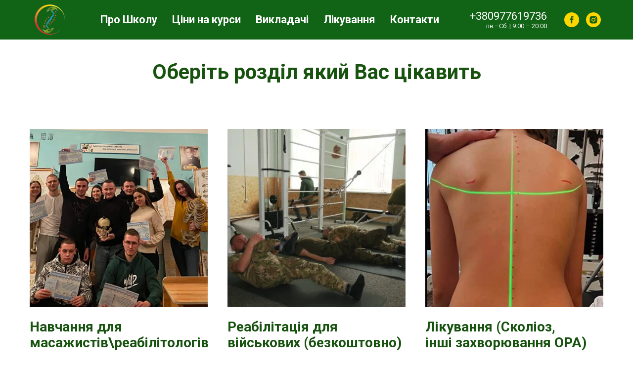

--- FILE ---
content_type: text/html; charset=UTF-8
request_url: https://shkolazdorovia.com.ua/
body_size: 10506
content:
<!DOCTYPE html> <html lang="uk"> <head> <meta charset="utf-8" /> <meta http-equiv="Content-Type" content="text/html; charset=utf-8" /> <meta name="viewport" content="width=device-width, initial-scale=1.0" /> <!--metatextblock--> <title>Школа Здоровʼя</title> <meta name="description" content="Лікування та реабілітація для військових. Реабілітація опорно-рухового апарату у дітей та дорослих. Сколіоз та інші проблеми. Навчання для масажистів та реабілітологів." /> <meta property="og:url" content="https://www.shkolazdorovia.com.ua" /> <meta property="og:title" content="Школа Здоровʼя" /> <meta property="og:description" content="Лікування та реабілітація для військових. Реабілітація опорно-рухового апарату у дітей та дорослих. Сколіоз та інші проблеми. Навчання для масажистів та реабілітологів." /> <meta property="og:type" content="website" /> <meta property="og:image" content="https://thb.tildacdn.one/tild3231-6137-4561-a333-636464306334/-/resize/504x/___Etsy__.png" /> <link rel="canonical" href="https://www.shkolazdorovia.com.ua"> <!--/metatextblock--> <meta name="format-detection" content="telephone=no" /> <meta http-equiv="x-dns-prefetch-control" content="on"> <link rel="dns-prefetch" href="https://ws.tildacdn.com"> <link rel="dns-prefetch" href="https://static.tildacdn.one"> <link rel="shortcut icon" href="https://static.tildacdn.one/tild6561-3363-4133-b731-633030663935/favicon.ico" type="image/x-icon" /> <!-- Assets --> <script src="https://neo.tildacdn.com/js/tilda-fallback-1.0.min.js" async charset="utf-8"></script> <link rel="stylesheet" href="https://static.tildacdn.one/css/tilda-grid-3.0.min.css" type="text/css" media="all" onerror="this.loaderr='y';"/> <link rel="stylesheet" href="https://static.tildacdn.one/ws/project3861157/tilda-blocks-page24952963.min.css?t=1741014028" type="text/css" media="all" onerror="this.loaderr='y';" /> <link rel="preconnect" href="https://fonts.gstatic.com"> <link href="https://fonts.googleapis.com/css2?family=Roboto:wght@300;400;500;700&subset=latin,cyrillic" rel="stylesheet"> <link rel="stylesheet" href="https://static.tildacdn.one/css/tilda-cards-1.0.min.css" type="text/css" media="all" onerror="this.loaderr='y';" /> <script nomodule src="https://static.tildacdn.one/js/tilda-polyfill-1.0.min.js" charset="utf-8"></script> <script type="text/javascript">function t_onReady(func) {if(document.readyState!='loading') {func();} else {document.addEventListener('DOMContentLoaded',func);}}
function t_onFuncLoad(funcName,okFunc,time) {if(typeof window[funcName]==='function') {okFunc();} else {setTimeout(function() {t_onFuncLoad(funcName,okFunc,time);},(time||100));}}function t_throttle(fn,threshhold,scope) {return function() {fn.apply(scope||this,arguments);};}</script> <script src="https://static.tildacdn.one/js/jquery-1.10.2.min.js" charset="utf-8" onerror="this.loaderr='y';"></script> <script src="https://static.tildacdn.one/js/tilda-scripts-3.0.min.js" charset="utf-8" defer onerror="this.loaderr='y';"></script> <script src="https://static.tildacdn.one/ws/project3861157/tilda-blocks-page24952963.min.js?t=1741014028" charset="utf-8" async onerror="this.loaderr='y';"></script> <script src="https://static.tildacdn.one/js/tilda-lazyload-1.0.min.js" charset="utf-8" async onerror="this.loaderr='y';"></script> <script src="https://static.tildacdn.one/js/tilda-menu-1.0.min.js" charset="utf-8" async onerror="this.loaderr='y';"></script> <script src="https://static.tildacdn.one/js/tilda-cards-1.0.min.js" charset="utf-8" async onerror="this.loaderr='y';"></script> <script src="https://static.tildacdn.one/js/tilda-skiplink-1.0.min.js" charset="utf-8" async onerror="this.loaderr='y';"></script> <script src="https://static.tildacdn.one/js/tilda-events-1.0.min.js" charset="utf-8" async onerror="this.loaderr='y';"></script> <!-- nominify begin --><!-- Facebook Pixel Code --> <script>
!function(f,b,e,v,n,t,s)
{if(f.fbq)return;n=f.fbq=function(){n.callMethod?
n.callMethod.apply(n,arguments):n.queue.push(arguments)};
if(!f._fbq)f._fbq=n;n.push=n;n.loaded=!0;n.version='2.0';
n.queue=[];t=b.createElement(e);t.async=!0;
t.src=v;s=b.getElementsByTagName(e)[0];
s.parentNode.insertBefore(t,s)}(window, document,'script',
'https://connect.facebook.net/en_US/fbevents.js');
fbq('init', '155540643197445');
fbq('track', 'PageView');
</script> <noscript><img height="1" width="1" style="display:none"
src="https://www.facebook.com/tr?id=155540643197445&ev=PageView&noscript=1"
/></noscript> <!-- End Facebook Pixel Code --> <!-- Google tag (gtag.js) --> <script async src="https://www.googletagmanager.com/gtag/js?id=G-DSSXZPDLF9"> </script> <script>
  window.dataLayer = window.dataLayer || [];
  function gtag(){dataLayer.push(arguments);}
  gtag('js', new Date());

  gtag('config', 'G-DSSXZPDLF9');
</script><!-- nominify end --><script type="text/javascript">window.dataLayer=window.dataLayer||[];</script> <!-- Facebook Pixel Code --> <script type="text/javascript" data-tilda-cookie-type="advertising">setTimeout(function(){!function(f,b,e,v,n,t,s)
{if(f.fbq)return;n=f.fbq=function(){n.callMethod?n.callMethod.apply(n,arguments):n.queue.push(arguments)};if(!f._fbq)f._fbq=n;n.push=n;n.loaded=!0;n.version='2.0';n.agent='pltilda';n.queue=[];t=b.createElement(e);t.async=!0;t.src=v;s=b.getElementsByTagName(e)[0];s.parentNode.insertBefore(t,s)}(window,document,'script','https://connect.facebook.net/en_US/fbevents.js');fbq('init','155540643197445');fbq('track','PageView');},2000);</script> <!-- End Facebook Pixel Code --> <script type="text/javascript">(function() {if((/bot|google|yandex|baidu|bing|msn|duckduckbot|teoma|slurp|crawler|spider|robot|crawling|facebook/i.test(navigator.userAgent))===false&&typeof(sessionStorage)!='undefined'&&sessionStorage.getItem('visited')!=='y'&&document.visibilityState){var style=document.createElement('style');style.type='text/css';style.innerHTML='@media screen and (min-width: 980px) {.t-records {opacity: 0;}.t-records_animated {-webkit-transition: opacity ease-in-out .2s;-moz-transition: opacity ease-in-out .2s;-o-transition: opacity ease-in-out .2s;transition: opacity ease-in-out .2s;}.t-records.t-records_visible {opacity: 1;}}';document.getElementsByTagName('head')[0].appendChild(style);function t_setvisRecs(){var alr=document.querySelectorAll('.t-records');Array.prototype.forEach.call(alr,function(el) {el.classList.add("t-records_animated");});setTimeout(function() {Array.prototype.forEach.call(alr,function(el) {el.classList.add("t-records_visible");});sessionStorage.setItem("visited","y");},400);}
document.addEventListener('DOMContentLoaded',t_setvisRecs);}})();</script></head> <body class="t-body" style="margin:0;"> <!--allrecords--> <div id="allrecords" class="t-records" data-hook="blocks-collection-content-node" data-tilda-project-id="3861157" data-tilda-page-id="24952963" data-tilda-formskey="0f2b81aa2b80a106fc83e86c46ac5c15" data-tilda-lazy="yes" data-tilda-project-lang="UK" data-tilda-root-zone="one" data-tilda-project-headcode="yes"> <!--header--> <header id="t-header" class="t-records" data-hook="blocks-collection-content-node" data-tilda-project-id="3861157" data-tilda-page-id="24953094" data-tilda-formskey="0f2b81aa2b80a106fc83e86c46ac5c15" data-tilda-lazy="yes" data-tilda-project-lang="UK" data-tilda-root-zone="one" data-tilda-project-headcode="yes"> <div id="rec402862588" class="r t-rec t-rec_pb_0 t-screenmin-980px" style="padding-bottom:0px;background-color:#1e3c00; " data-animationappear="off" data-record-type="257" data-screen-min="980px" data-bg-color="#1e3c00"> <!-- T228 --> <div id="nav402862588marker"></div> <div class="tmenu-mobile"> <div class="tmenu-mobile__container"> <div class="tmenu-mobile__text t-name t-name_md" field="menu_mob_title"><div style="font-size:20px;" data-customstyle="yes"><strong>Меню</strong></div></div> <button type="button"
class="t-menuburger t-menuburger_first "
aria-label="Navigation menu"
aria-expanded="false"> <span style="background-color:#1e3c00;"></span> <span style="background-color:#1e3c00;"></span> <span style="background-color:#1e3c00;"></span> <span style="background-color:#1e3c00;"></span> </button> <script>function t_menuburger_init(recid) {var rec=document.querySelector('#rec' + recid);if(!rec) return;var burger=rec.querySelector('.t-menuburger');if(!burger) return;var isSecondStyle=burger.classList.contains('t-menuburger_second');if(isSecondStyle&&!window.isMobile&&!('ontouchend' in document)) {burger.addEventListener('mouseenter',function() {if(burger.classList.contains('t-menuburger-opened')) return;burger.classList.remove('t-menuburger-unhovered');burger.classList.add('t-menuburger-hovered');});burger.addEventListener('mouseleave',function() {if(burger.classList.contains('t-menuburger-opened')) return;burger.classList.remove('t-menuburger-hovered');burger.classList.add('t-menuburger-unhovered');setTimeout(function() {burger.classList.remove('t-menuburger-unhovered');},300);});}
burger.addEventListener('click',function() {if(!burger.closest('.tmenu-mobile')&&!burger.closest('.t450__burger_container')&&!burger.closest('.t466__container')&&!burger.closest('.t204__burger')&&!burger.closest('.t199__js__menu-toggler')) {burger.classList.toggle('t-menuburger-opened');burger.classList.remove('t-menuburger-unhovered');}});var menu=rec.querySelector('[data-menu="yes"]');if(!menu) return;var menuLinks=menu.querySelectorAll('.t-menu__link-item');var submenuClassList=['t978__menu-link_hook','t978__tm-link','t966__tm-link','t794__tm-link','t-menusub__target-link'];Array.prototype.forEach.call(menuLinks,function(link) {link.addEventListener('click',function() {var isSubmenuHook=submenuClassList.some(function(submenuClass) {return link.classList.contains(submenuClass);});if(isSubmenuHook) return;burger.classList.remove('t-menuburger-opened');});});menu.addEventListener('clickedAnchorInTooltipMenu',function() {burger.classList.remove('t-menuburger-opened');});}
t_onReady(function() {t_onFuncLoad('t_menuburger_init',function(){t_menuburger_init('402862588');});});</script> <style>.t-menuburger{position:relative;flex-shrink:0;width:28px;height:20px;padding:0;border:none;background-color:transparent;outline:none;-webkit-transform:rotate(0deg);transform:rotate(0deg);transition:transform .5s ease-in-out;cursor:pointer;z-index:999;}.t-menuburger span{display:block;position:absolute;width:100%;opacity:1;left:0;-webkit-transform:rotate(0deg);transform:rotate(0deg);transition:.25s ease-in-out;height:3px;background-color:#000;}.t-menuburger span:nth-child(1){top:0px;}.t-menuburger span:nth-child(2),.t-menuburger span:nth-child(3){top:8px;}.t-menuburger span:nth-child(4){top:16px;}.t-menuburger__big{width:42px;height:32px;}.t-menuburger__big span{height:5px;}.t-menuburger__big span:nth-child(2),.t-menuburger__big span:nth-child(3){top:13px;}.t-menuburger__big span:nth-child(4){top:26px;}.t-menuburger__small{width:22px;height:14px;}.t-menuburger__small span{height:2px;}.t-menuburger__small span:nth-child(2),.t-menuburger__small span:nth-child(3){top:6px;}.t-menuburger__small span:nth-child(4){top:12px;}.t-menuburger-opened span:nth-child(1){top:8px;width:0%;left:50%;}.t-menuburger-opened span:nth-child(2){-webkit-transform:rotate(45deg);transform:rotate(45deg);}.t-menuburger-opened span:nth-child(3){-webkit-transform:rotate(-45deg);transform:rotate(-45deg);}.t-menuburger-opened span:nth-child(4){top:8px;width:0%;left:50%;}.t-menuburger-opened.t-menuburger__big span:nth-child(1){top:6px;}.t-menuburger-opened.t-menuburger__big span:nth-child(4){top:18px;}.t-menuburger-opened.t-menuburger__small span:nth-child(1),.t-menuburger-opened.t-menuburger__small span:nth-child(4){top:6px;}@media (hover),(min-width:0\0){.t-menuburger_first:hover span:nth-child(1){transform:translateY(1px);}.t-menuburger_first:hover span:nth-child(4){transform:translateY(-1px);}.t-menuburger_first.t-menuburger__big:hover span:nth-child(1){transform:translateY(3px);}.t-menuburger_first.t-menuburger__big:hover span:nth-child(4){transform:translateY(-3px);}}.t-menuburger_second span:nth-child(2),.t-menuburger_second span:nth-child(3){width:80%;left:20%;right:0;}@media (hover),(min-width:0\0){.t-menuburger_second.t-menuburger-hovered span:nth-child(2),.t-menuburger_second.t-menuburger-hovered span:nth-child(3){animation:t-menuburger-anim 0.3s ease-out normal forwards;}.t-menuburger_second.t-menuburger-unhovered span:nth-child(2),.t-menuburger_second.t-menuburger-unhovered span:nth-child(3){animation:t-menuburger-anim2 0.3s ease-out normal forwards;}}.t-menuburger_second.t-menuburger-opened span:nth-child(2),.t-menuburger_second.t-menuburger-opened span:nth-child(3){left:0;right:0;width:100%!important;}.t-menuburger_third span:nth-child(4){width:70%;left:unset;right:0;}@media (hover),(min-width:0\0){.t-menuburger_third:not(.t-menuburger-opened):hover span:nth-child(4){width:100%;}}.t-menuburger_third.t-menuburger-opened span:nth-child(4){width:0!important;right:50%;}.t-menuburger_fourth{height:12px;}.t-menuburger_fourth.t-menuburger__small{height:8px;}.t-menuburger_fourth.t-menuburger__big{height:18px;}.t-menuburger_fourth span:nth-child(2),.t-menuburger_fourth span:nth-child(3){top:4px;opacity:0;}.t-menuburger_fourth span:nth-child(4){top:8px;}.t-menuburger_fourth.t-menuburger__small span:nth-child(2),.t-menuburger_fourth.t-menuburger__small span:nth-child(3){top:3px;}.t-menuburger_fourth.t-menuburger__small span:nth-child(4){top:6px;}.t-menuburger_fourth.t-menuburger__small span:nth-child(2),.t-menuburger_fourth.t-menuburger__small span:nth-child(3){top:3px;}.t-menuburger_fourth.t-menuburger__small span:nth-child(4){top:6px;}.t-menuburger_fourth.t-menuburger__big span:nth-child(2),.t-menuburger_fourth.t-menuburger__big span:nth-child(3){top:6px;}.t-menuburger_fourth.t-menuburger__big span:nth-child(4){top:12px;}@media (hover),(min-width:0\0){.t-menuburger_fourth:not(.t-menuburger-opened):hover span:nth-child(1){transform:translateY(1px);}.t-menuburger_fourth:not(.t-menuburger-opened):hover span:nth-child(4){transform:translateY(-1px);}.t-menuburger_fourth.t-menuburger__big:not(.t-menuburger-opened):hover span:nth-child(1){transform:translateY(3px);}.t-menuburger_fourth.t-menuburger__big:not(.t-menuburger-opened):hover span:nth-child(4){transform:translateY(-3px);}}.t-menuburger_fourth.t-menuburger-opened span:nth-child(1),.t-menuburger_fourth.t-menuburger-opened span:nth-child(4){top:4px;}.t-menuburger_fourth.t-menuburger-opened span:nth-child(2),.t-menuburger_fourth.t-menuburger-opened span:nth-child(3){opacity:1;}@keyframes t-menuburger-anim{0%{width:80%;left:20%;right:0;}50%{width:100%;left:0;right:0;}100%{width:80%;left:0;right:20%;}}@keyframes t-menuburger-anim2{0%{width:80%;left:0;}50%{width:100%;right:0;left:0;}100%{width:80%;left:20%;right:0;}}</style> </div> </div> <style>.tmenu-mobile{background-color:#111;display:none;width:100%;top:0;z-index:990;}.tmenu-mobile_positionfixed{position:fixed;}.tmenu-mobile__text{color:#fff;}.tmenu-mobile__container{min-height:64px;padding:20px;position:relative;box-sizing:border-box;display:-webkit-flex;display:-ms-flexbox;display:flex;-webkit-align-items:center;-ms-flex-align:center;align-items:center;-webkit-justify-content:space-between;-ms-flex-pack:justify;justify-content:space-between;}.tmenu-mobile__list{display:block;}.tmenu-mobile__burgerlogo{display:inline-block;font-size:24px;font-weight:400;white-space:nowrap;vertical-align:middle;}.tmenu-mobile__imglogo{height:auto;display:block;max-width:300px!important;box-sizing:border-box;padding:0;margin:0 auto;}@media screen and (max-width:980px){.tmenu-mobile__menucontent_hidden{display:none;height:100%;}.tmenu-mobile{display:block;}}@media screen and (max-width:980px){#rec402862588 .tmenu-mobile{background-color:#1e3c00;}#rec402862588 .tmenu-mobile__burgerlogo,#rec402862588 .tmenu-mobile__text{-webkit-order:1;-ms-flex-order:1;order:1;}}</style> <style> #rec402862588 .tmenu-mobile__burgerlogo a{color:#17520f;font-weight:500;letter-spacing:2.5px;}</style> <style> #rec402862588 .tmenu-mobile__burgerlogo__title{color:#17520f;font-weight:500;letter-spacing:2.5px;}</style> <div id="nav402862588" class="t228 tmenu-mobile__menucontent_hidden" style="background-color: rgba(17,99,21,1); " data-bgcolor-hex="#116315" data-bgcolor-rgba="rgba(17,99,21,1)" data-navmarker="nav402862588marker" data-appearoffset="" data-bgopacity-two="90" data-menushadow="0" data-menushadow-css="" data-bgopacity="1" data-bgcolor-rgba-afterscroll="rgba(17,99,21,0.90)" data-menu-items-align="center" data-menu="yes"> <div class="t228__maincontainer t228__c12collumns" style=""> <div class="t228__padding40px"></div> <div class="t228__leftside"> <div class="t228__leftcontainer"> <a href="https://shkolazdorovia.com.ua/" class="t228__imgwrapper"> <img class="t228__imglogo "
src="https://static.tildacdn.one/tild3231-6137-4561-a333-636464306334/___Etsy__.png"
imgfield="img"
style="max-height: 80px" alt="Школа Здоров&#039;я"> </a> </div> </div> <div class="t228__centerside "> <nav class="t228__centercontainer"> <ul role="list" class="t228__list t-menu__list t228__list_hidden"> <li class="t228__list_item"
style="padding:0 15px 0 0;"> <a class="t-menu__link-item"
href="https://shkolazdorovia.com.ua/#shool" data-menu-submenu-hook="" data-menu-item-number="1">
Про Школу
</a> </li> <li class="t228__list_item"
style="padding:0 15px;"> <a class="t-menu__link-item"
href="/program"
target="_blank" data-menu-submenu-hook="" data-menu-item-number="2">
Навчання
</a> </li> <li class="t228__list_item"
style="padding:0 15px;"> <a class="t-menu__link-item"
href="https://shkolazdorovia.com.ua/#foto" data-menu-submenu-hook="" data-menu-item-number="3">
Фотогалерея
</a> </li> <li class="t228__list_item"
style="padding:0 15px;"> <a class="t-menu__link-item"
href="https://shkolazdorovia.com.ua/likyvannia" data-menu-submenu-hook="" data-menu-item-number="4">
Лікування
</a> </li> <li class="t228__list_item"
style="padding:0 0 0 15px;"> <a class="t-menu__link-item"
href="https://shkolazdorovia.com.ua/#contact" data-menu-submenu-hook="" data-menu-item-number="5">
Контакти
</a> </li> </ul> </nav> </div> <div class="t228__rightside"> <div class="t228__rightcontainer"> <div class="t228__right_descr"><span style="font-size: 22px;">+380977619736</span><br />пн.–Сб. | 9:00 – 20:00</div> <div class="t-sociallinks"> <ul role="list" class="t-sociallinks__wrapper" aria-label="Social media links"> <!-- new soclinks --><li class="t-sociallinks__item t-sociallinks__item_facebook"><a href="https://www.facebook.com/schoolhealth.IF" target="_blank" rel="nofollow" aria-label="facebook" style="width: 30px; height: 30px;"><svg class="t-sociallinks__svg" role="presentation" width=30px height=30px viewBox="0 0 100 100" fill="none" xmlns="http://www.w3.org/2000/svg"> <path fill-rule="evenodd" clip-rule="evenodd" d="M50 100c27.6142 0 50-22.3858 50-50S77.6142 0 50 0 0 22.3858 0 50s22.3858 50 50 50Zm3.431-73.9854c-2.5161.0701-5.171.6758-7.0464 2.4577-1.5488 1.4326-2.329 3.5177-2.5044 5.602-.0534 1.4908-.0458 2.9855-.0382 4.4796.0058 1.1205.0115 2.2407-.0085 3.3587-.6888.005-1.3797.0036-2.0709.0021-.9218-.0019-1.8441-.0038-2.7626.0096 0 .8921.0013 1.7855.0026 2.6797.0026 1.791.0052 3.5853-.0026 5.3799.9185.0134 1.8409.0115 2.7627.0096.6912-.0015 1.382-.0029 2.0708.0021.0155 3.5565.0127 7.1128.0098 10.669-.0036 4.4452-.0072 8.8903.0252 13.3354 1.8903-.0134 3.7765-.0115 5.6633-.0095 1.4152.0014 2.8306.0028 4.2484-.0022.0117-4.0009.0088-7.9986.0058-11.9963-.0029-3.9979-.0058-7.9957.0059-11.9964.9533-.005 1.9067-.0036 2.86-.0021 1.2713.0019 2.5425.0038 3.8137-.0096.396-2.679.7335-5.3814.9198-8.0947-1.2576-.0058-2.5155-.0058-3.7734-.0058-1.2578 0-2.5157 0-3.7734-.0059 0-.4689-.0007-.9378-.0014-1.4066-.0022-1.4063-.0044-2.8123.0131-4.2188.198-1.0834 1.3158-1.9104 2.3992-1.8403h5.1476c.0117-2.8069.0117-5.602 0-8.4089-.6636 0-1.3273-.0007-1.9911-.0014-1.9915-.0022-3.9832-.0044-5.975.0131Z" fill="#ffd600"/> </svg></a></li>&nbsp;<li class="t-sociallinks__item t-sociallinks__item_instagram"><a href="https://www.instagram.com/vitaliy__reabilitolog/?hl=uk" target="_blank" rel="nofollow" aria-label="instagram" style="width: 30px; height: 30px;"><svg class="t-sociallinks__svg" role="presentation" width=30px height=30px viewBox="0 0 100 100" fill="none" xmlns="http://www.w3.org/2000/svg"> <path fill-rule="evenodd" clip-rule="evenodd" d="M50 100C77.6142 100 100 77.6142 100 50C100 22.3858 77.6142 0 50 0C22.3858 0 0 22.3858 0 50C0 77.6142 22.3858 100 50 100ZM25 39.3918C25 31.4558 31.4566 25 39.3918 25H60.6082C68.5442 25 75 31.4566 75 39.3918V60.8028C75 68.738 68.5442 75.1946 60.6082 75.1946H39.3918C31.4558 75.1946 25 68.738 25 60.8028V39.3918ZM36.9883 50.0054C36.9883 42.8847 42.8438 37.0922 50.0397 37.0922C57.2356 37.0922 63.0911 42.8847 63.0911 50.0054C63.0911 57.1252 57.2356 62.9177 50.0397 62.9177C42.843 62.9177 36.9883 57.1252 36.9883 50.0054ZM41.7422 50.0054C41.7422 54.5033 45.4641 58.1638 50.0397 58.1638C54.6153 58.1638 58.3372 54.5041 58.3372 50.0054C58.3372 45.5066 54.6145 41.8469 50.0397 41.8469C45.4641 41.8469 41.7422 45.5066 41.7422 50.0054ZM63.3248 39.6355C65.0208 39.6355 66.3956 38.2606 66.3956 36.5646C66.3956 34.8687 65.0208 33.4938 63.3248 33.4938C61.6288 33.4938 60.2539 34.8687 60.2539 36.5646C60.2539 38.2606 61.6288 39.6355 63.3248 39.6355Z" fill="#ffd600"/> </svg></a></li><!-- /new soclinks --> </ul> </div> </div> </div> <div class="t228__padding40px"></div> </div> </div> <style>@media screen and (max-width:980px){#rec402862588 .t228{position:static;}}</style> <script>window.addEventListener('load',function() {t_onFuncLoad('t228_setWidth',function() {t228_setWidth('402862588');});});window.addEventListener('resize',t_throttle(function() {t_onFuncLoad('t228_setWidth',function() {t228_setWidth('402862588');});t_onFuncLoad('t_menu__setBGcolor',function() {t_menu__setBGcolor('402862588','.t228');});}));t_onReady(function() {t_onFuncLoad('t_menu__highlightActiveLinks',function() {t_menu__highlightActiveLinks('.t228__list_item a');});t_onFuncLoad('t_menu__findAnchorLinks',function() {t_menu__findAnchorLinks('402862588','.t228__list_item a');});t_onFuncLoad('t228__init',function() {t228__init('402862588');});t_onFuncLoad('t_menu__setBGcolor',function() {t_menu__setBGcolor('402862588','.t228');});t_onFuncLoad('t_menu__interactFromKeyboard',function() {t_menu__interactFromKeyboard('402862588');});t_onFuncLoad('t228_setWidth',function() {t228_setWidth('402862588');});t_onFuncLoad('t_menu__createMobileMenu',function() {t_menu__createMobileMenu('402862588','.t228');});});</script> <!--[if IE 8]> <style>#rec402862588 .t228{filter:progid:DXImageTransform.Microsoft.gradient(startColorStr='#D9116315',endColorstr='#D9116315');}</style> <![endif]--> <style>#rec402862588 .t-menu__link-item{position:relative;}#rec402862588 .t-menu__link-item.t-active::after{content:'';position:absolute;left:0;-webkit-transition:all 0.3s ease;transition:all 0.3s ease;opacity:1;width:100%;height:100%;bottom:-2px;border-bottom:2px solid #0000FF;-webkit-box-shadow:inset 0px -1px 0px 0px #0000FF;-moz-box-shadow:inset 0px -1px 0px 0px #0000FF;box-shadow:inset 0px -1px 0px 0px #0000FF;}@supports (overflow:-webkit-marquee) and (justify-content:inherit){#rec402862588 .t-menu__link-item,#rec402862588 .t-menu__link-item.t-active{opacity:1 !important;}}</style> <style> #rec402862588 .t228__leftcontainer a{color:#17520f;font-weight:500;letter-spacing:2.5px;}#rec402862588 a.t-menu__link-item{font-size:22px;color:#ffffff;font-weight:600;}#rec402862588 .t228__right_langs_lang a{font-size:22px;color:#ffffff;font-weight:600;}#rec402862588 .t228__right_descr{color:#ffffff;}</style> <style> #rec402862588 .t228__logo{color:#17520f;font-weight:500;letter-spacing:2.5px;}</style> <style>#rec402862588 .t228 {box-shadow:0px 1px 3px rgba(0,0,0,0);}</style> </div> </header> <!--/header--> <div id="rec402861165" class="r t-rec t-rec_pb_0" style="padding-bottom:0px;background-color:#1e3c00; " data-animationappear="off" data-record-type="257" data-bg-color="#1e3c00"> <!-- T228 --> <div id="nav402861165marker"></div> <div class="tmenu-mobile"> <div class="tmenu-mobile__container"> <div class="tmenu-mobile__text t-name t-name_md" field="menu_mob_title">Меню</div> <button type="button"
class="t-menuburger t-menuburger_first "
aria-label="Navigation menu"
aria-expanded="false"> <span style="background-color:#1e3c00;"></span> <span style="background-color:#1e3c00;"></span> <span style="background-color:#1e3c00;"></span> <span style="background-color:#1e3c00;"></span> </button> <script>function t_menuburger_init(recid) {var rec=document.querySelector('#rec' + recid);if(!rec) return;var burger=rec.querySelector('.t-menuburger');if(!burger) return;var isSecondStyle=burger.classList.contains('t-menuburger_second');if(isSecondStyle&&!window.isMobile&&!('ontouchend' in document)) {burger.addEventListener('mouseenter',function() {if(burger.classList.contains('t-menuburger-opened')) return;burger.classList.remove('t-menuburger-unhovered');burger.classList.add('t-menuburger-hovered');});burger.addEventListener('mouseleave',function() {if(burger.classList.contains('t-menuburger-opened')) return;burger.classList.remove('t-menuburger-hovered');burger.classList.add('t-menuburger-unhovered');setTimeout(function() {burger.classList.remove('t-menuburger-unhovered');},300);});}
burger.addEventListener('click',function() {if(!burger.closest('.tmenu-mobile')&&!burger.closest('.t450__burger_container')&&!burger.closest('.t466__container')&&!burger.closest('.t204__burger')&&!burger.closest('.t199__js__menu-toggler')) {burger.classList.toggle('t-menuburger-opened');burger.classList.remove('t-menuburger-unhovered');}});var menu=rec.querySelector('[data-menu="yes"]');if(!menu) return;var menuLinks=menu.querySelectorAll('.t-menu__link-item');var submenuClassList=['t978__menu-link_hook','t978__tm-link','t966__tm-link','t794__tm-link','t-menusub__target-link'];Array.prototype.forEach.call(menuLinks,function(link) {link.addEventListener('click',function() {var isSubmenuHook=submenuClassList.some(function(submenuClass) {return link.classList.contains(submenuClass);});if(isSubmenuHook) return;burger.classList.remove('t-menuburger-opened');});});menu.addEventListener('clickedAnchorInTooltipMenu',function() {burger.classList.remove('t-menuburger-opened');});}
t_onReady(function() {t_onFuncLoad('t_menuburger_init',function(){t_menuburger_init('402861165');});});</script> <style>.t-menuburger{position:relative;flex-shrink:0;width:28px;height:20px;padding:0;border:none;background-color:transparent;outline:none;-webkit-transform:rotate(0deg);transform:rotate(0deg);transition:transform .5s ease-in-out;cursor:pointer;z-index:999;}.t-menuburger span{display:block;position:absolute;width:100%;opacity:1;left:0;-webkit-transform:rotate(0deg);transform:rotate(0deg);transition:.25s ease-in-out;height:3px;background-color:#000;}.t-menuburger span:nth-child(1){top:0px;}.t-menuburger span:nth-child(2),.t-menuburger span:nth-child(3){top:8px;}.t-menuburger span:nth-child(4){top:16px;}.t-menuburger__big{width:42px;height:32px;}.t-menuburger__big span{height:5px;}.t-menuburger__big span:nth-child(2),.t-menuburger__big span:nth-child(3){top:13px;}.t-menuburger__big span:nth-child(4){top:26px;}.t-menuburger__small{width:22px;height:14px;}.t-menuburger__small span{height:2px;}.t-menuburger__small span:nth-child(2),.t-menuburger__small span:nth-child(3){top:6px;}.t-menuburger__small span:nth-child(4){top:12px;}.t-menuburger-opened span:nth-child(1){top:8px;width:0%;left:50%;}.t-menuburger-opened span:nth-child(2){-webkit-transform:rotate(45deg);transform:rotate(45deg);}.t-menuburger-opened span:nth-child(3){-webkit-transform:rotate(-45deg);transform:rotate(-45deg);}.t-menuburger-opened span:nth-child(4){top:8px;width:0%;left:50%;}.t-menuburger-opened.t-menuburger__big span:nth-child(1){top:6px;}.t-menuburger-opened.t-menuburger__big span:nth-child(4){top:18px;}.t-menuburger-opened.t-menuburger__small span:nth-child(1),.t-menuburger-opened.t-menuburger__small span:nth-child(4){top:6px;}@media (hover),(min-width:0\0){.t-menuburger_first:hover span:nth-child(1){transform:translateY(1px);}.t-menuburger_first:hover span:nth-child(4){transform:translateY(-1px);}.t-menuburger_first.t-menuburger__big:hover span:nth-child(1){transform:translateY(3px);}.t-menuburger_first.t-menuburger__big:hover span:nth-child(4){transform:translateY(-3px);}}.t-menuburger_second span:nth-child(2),.t-menuburger_second span:nth-child(3){width:80%;left:20%;right:0;}@media (hover),(min-width:0\0){.t-menuburger_second.t-menuburger-hovered span:nth-child(2),.t-menuburger_second.t-menuburger-hovered span:nth-child(3){animation:t-menuburger-anim 0.3s ease-out normal forwards;}.t-menuburger_second.t-menuburger-unhovered span:nth-child(2),.t-menuburger_second.t-menuburger-unhovered span:nth-child(3){animation:t-menuburger-anim2 0.3s ease-out normal forwards;}}.t-menuburger_second.t-menuburger-opened span:nth-child(2),.t-menuburger_second.t-menuburger-opened span:nth-child(3){left:0;right:0;width:100%!important;}.t-menuburger_third span:nth-child(4){width:70%;left:unset;right:0;}@media (hover),(min-width:0\0){.t-menuburger_third:not(.t-menuburger-opened):hover span:nth-child(4){width:100%;}}.t-menuburger_third.t-menuburger-opened span:nth-child(4){width:0!important;right:50%;}.t-menuburger_fourth{height:12px;}.t-menuburger_fourth.t-menuburger__small{height:8px;}.t-menuburger_fourth.t-menuburger__big{height:18px;}.t-menuburger_fourth span:nth-child(2),.t-menuburger_fourth span:nth-child(3){top:4px;opacity:0;}.t-menuburger_fourth span:nth-child(4){top:8px;}.t-menuburger_fourth.t-menuburger__small span:nth-child(2),.t-menuburger_fourth.t-menuburger__small span:nth-child(3){top:3px;}.t-menuburger_fourth.t-menuburger__small span:nth-child(4){top:6px;}.t-menuburger_fourth.t-menuburger__small span:nth-child(2),.t-menuburger_fourth.t-menuburger__small span:nth-child(3){top:3px;}.t-menuburger_fourth.t-menuburger__small span:nth-child(4){top:6px;}.t-menuburger_fourth.t-menuburger__big span:nth-child(2),.t-menuburger_fourth.t-menuburger__big span:nth-child(3){top:6px;}.t-menuburger_fourth.t-menuburger__big span:nth-child(4){top:12px;}@media (hover),(min-width:0\0){.t-menuburger_fourth:not(.t-menuburger-opened):hover span:nth-child(1){transform:translateY(1px);}.t-menuburger_fourth:not(.t-menuburger-opened):hover span:nth-child(4){transform:translateY(-1px);}.t-menuburger_fourth.t-menuburger__big:not(.t-menuburger-opened):hover span:nth-child(1){transform:translateY(3px);}.t-menuburger_fourth.t-menuburger__big:not(.t-menuburger-opened):hover span:nth-child(4){transform:translateY(-3px);}}.t-menuburger_fourth.t-menuburger-opened span:nth-child(1),.t-menuburger_fourth.t-menuburger-opened span:nth-child(4){top:4px;}.t-menuburger_fourth.t-menuburger-opened span:nth-child(2),.t-menuburger_fourth.t-menuburger-opened span:nth-child(3){opacity:1;}@keyframes t-menuburger-anim{0%{width:80%;left:20%;right:0;}50%{width:100%;left:0;right:0;}100%{width:80%;left:0;right:20%;}}@keyframes t-menuburger-anim2{0%{width:80%;left:0;}50%{width:100%;right:0;left:0;}100%{width:80%;left:20%;right:0;}}</style> </div> </div> <style>.tmenu-mobile{background-color:#111;display:none;width:100%;top:0;z-index:990;}.tmenu-mobile_positionfixed{position:fixed;}.tmenu-mobile__text{color:#fff;}.tmenu-mobile__container{min-height:64px;padding:20px;position:relative;box-sizing:border-box;display:-webkit-flex;display:-ms-flexbox;display:flex;-webkit-align-items:center;-ms-flex-align:center;align-items:center;-webkit-justify-content:space-between;-ms-flex-pack:justify;justify-content:space-between;}.tmenu-mobile__list{display:block;}.tmenu-mobile__burgerlogo{display:inline-block;font-size:24px;font-weight:400;white-space:nowrap;vertical-align:middle;}.tmenu-mobile__imglogo{height:auto;display:block;max-width:300px!important;box-sizing:border-box;padding:0;margin:0 auto;}@media screen and (max-width:980px){.tmenu-mobile__menucontent_hidden{display:none;height:100%;}.tmenu-mobile{display:block;}}@media screen and (max-width:980px){#rec402861165 .tmenu-mobile{background-color:#1e3c00;}#rec402861165 .tmenu-mobile__burgerlogo,#rec402861165 .tmenu-mobile__text{-webkit-order:1;-ms-flex-order:1;order:1;}}</style> <style> #rec402861165 .tmenu-mobile__burgerlogo a{color:#17520f;font-weight:500;letter-spacing:2.5px;}</style> <style> #rec402861165 .tmenu-mobile__burgerlogo__title{color:#17520f;font-weight:500;letter-spacing:2.5px;}</style> <div id="nav402861165" class="t228 t228__positionfixed tmenu-mobile__menucontent_hidden" style="background-color: rgba(17,99,21,1); " data-bgcolor-hex="#116315" data-bgcolor-rgba="rgba(17,99,21,1)" data-navmarker="nav402861165marker" data-appearoffset="" data-bgopacity-two="90" data-menushadow="0" data-menushadow-css="" data-bgopacity="1" data-bgcolor-rgba-afterscroll="rgba(17,99,21,0.90)" data-menu-items-align="center" data-menu="yes"> <div class="t228__maincontainer t228__c12collumns" style=""> <div class="t228__padding40px"></div> <div class="t228__leftside"> <div class="t228__leftcontainer"> <a href="http://tilda.cc" class="t228__imgwrapper"> <img class="t228__imglogo "
src="https://static.tildacdn.one/tild3231-6137-4561-a333-636464306334/___Etsy__.png"
imgfield="img"
style="max-height: 80px" alt="Школа Здоров&#039;я"> </a> </div> </div> <div class="t228__centerside "> <nav class="t228__centercontainer"> <ul role="list" class="t228__list t-menu__list t228__list_hidden"> <li class="t228__list_item"
style="padding:0 15px 0 0;"> <a class="t-menu__link-item"
href="#0" data-menu-submenu-hook="" data-menu-item-number="1">
Про Школу
</a> </li> <li class="t228__list_item"
style="padding:0 15px;"> <a class="t-menu__link-item"
href="#1" data-menu-submenu-hook="" data-menu-item-number="2">
Ціни на курси
</a> </li> <li class="t228__list_item"
style="padding:0 15px;"> <a class="t-menu__link-item"
href="#2" data-menu-submenu-hook="" data-menu-item-number="3">
Викладачі
</a> </li> <li class="t228__list_item"
style="padding:0 15px;"> <a class="t-menu__link-item"
href="#rec295938307" data-menu-submenu-hook="" data-menu-item-number="4">
Лікування
</a> </li> <li class="t228__list_item"
style="padding:0 0 0 15px;"> <a class="t-menu__link-item"
href="#rec296009412" data-menu-submenu-hook="" data-menu-item-number="5">
Контакти
</a> </li> </ul> </nav> </div> <div class="t228__rightside"> <div class="t228__rightcontainer"> <div class="t228__right_descr"><span style="font-size: 22px;">+380977619736</span><br />пн.–Сб. | 9:00 – 20:00</div> <div class="t-sociallinks"> <ul role="list" class="t-sociallinks__wrapper" aria-label="Social media links"> <!-- new soclinks --><li class="t-sociallinks__item t-sociallinks__item_facebook"><a href="https://www.facebook.com/schoolhealth.IF" target="_blank" rel="nofollow" aria-label="facebook" style="width: 30px; height: 30px;"><svg class="t-sociallinks__svg" role="presentation" width=30px height=30px viewBox="0 0 100 100" fill="none" xmlns="http://www.w3.org/2000/svg"> <path fill-rule="evenodd" clip-rule="evenodd" d="M50 100c27.6142 0 50-22.3858 50-50S77.6142 0 50 0 0 22.3858 0 50s22.3858 50 50 50Zm3.431-73.9854c-2.5161.0701-5.171.6758-7.0464 2.4577-1.5488 1.4326-2.329 3.5177-2.5044 5.602-.0534 1.4908-.0458 2.9855-.0382 4.4796.0058 1.1205.0115 2.2407-.0085 3.3587-.6888.005-1.3797.0036-2.0709.0021-.9218-.0019-1.8441-.0038-2.7626.0096 0 .8921.0013 1.7855.0026 2.6797.0026 1.791.0052 3.5853-.0026 5.3799.9185.0134 1.8409.0115 2.7627.0096.6912-.0015 1.382-.0029 2.0708.0021.0155 3.5565.0127 7.1128.0098 10.669-.0036 4.4452-.0072 8.8903.0252 13.3354 1.8903-.0134 3.7765-.0115 5.6633-.0095 1.4152.0014 2.8306.0028 4.2484-.0022.0117-4.0009.0088-7.9986.0058-11.9963-.0029-3.9979-.0058-7.9957.0059-11.9964.9533-.005 1.9067-.0036 2.86-.0021 1.2713.0019 2.5425.0038 3.8137-.0096.396-2.679.7335-5.3814.9198-8.0947-1.2576-.0058-2.5155-.0058-3.7734-.0058-1.2578 0-2.5157 0-3.7734-.0059 0-.4689-.0007-.9378-.0014-1.4066-.0022-1.4063-.0044-2.8123.0131-4.2188.198-1.0834 1.3158-1.9104 2.3992-1.8403h5.1476c.0117-2.8069.0117-5.602 0-8.4089-.6636 0-1.3273-.0007-1.9911-.0014-1.9915-.0022-3.9832-.0044-5.975.0131Z" fill="#ffd600"/> </svg></a></li>&nbsp;<li class="t-sociallinks__item t-sociallinks__item_instagram"><a href="https://www.instagram.com/vitaliy__reabilitolog/?hl=uk" target="_blank" rel="nofollow" aria-label="instagram" style="width: 30px; height: 30px;"><svg class="t-sociallinks__svg" role="presentation" width=30px height=30px viewBox="0 0 100 100" fill="none" xmlns="http://www.w3.org/2000/svg"> <path fill-rule="evenodd" clip-rule="evenodd" d="M50 100C77.6142 100 100 77.6142 100 50C100 22.3858 77.6142 0 50 0C22.3858 0 0 22.3858 0 50C0 77.6142 22.3858 100 50 100ZM25 39.3918C25 31.4558 31.4566 25 39.3918 25H60.6082C68.5442 25 75 31.4566 75 39.3918V60.8028C75 68.738 68.5442 75.1946 60.6082 75.1946H39.3918C31.4558 75.1946 25 68.738 25 60.8028V39.3918ZM36.9883 50.0054C36.9883 42.8847 42.8438 37.0922 50.0397 37.0922C57.2356 37.0922 63.0911 42.8847 63.0911 50.0054C63.0911 57.1252 57.2356 62.9177 50.0397 62.9177C42.843 62.9177 36.9883 57.1252 36.9883 50.0054ZM41.7422 50.0054C41.7422 54.5033 45.4641 58.1638 50.0397 58.1638C54.6153 58.1638 58.3372 54.5041 58.3372 50.0054C58.3372 45.5066 54.6145 41.8469 50.0397 41.8469C45.4641 41.8469 41.7422 45.5066 41.7422 50.0054ZM63.3248 39.6355C65.0208 39.6355 66.3956 38.2606 66.3956 36.5646C66.3956 34.8687 65.0208 33.4938 63.3248 33.4938C61.6288 33.4938 60.2539 34.8687 60.2539 36.5646C60.2539 38.2606 61.6288 39.6355 63.3248 39.6355Z" fill="#ffd600"/> </svg></a></li><!-- /new soclinks --> </ul> </div> </div> </div> <div class="t228__padding40px"></div> </div> </div> <style>@media screen and (max-width:980px){#rec402861165 .t228{position:static;}}</style> <script>window.addEventListener('load',function() {t_onFuncLoad('t228_setWidth',function() {t228_setWidth('402861165');});});window.addEventListener('resize',t_throttle(function() {t_onFuncLoad('t228_setWidth',function() {t228_setWidth('402861165');});t_onFuncLoad('t_menu__setBGcolor',function() {t_menu__setBGcolor('402861165','.t228');});}));t_onReady(function() {t_onFuncLoad('t_menu__highlightActiveLinks',function() {t_menu__highlightActiveLinks('.t228__list_item a');});t_onFuncLoad('t_menu__findAnchorLinks',function() {t_menu__findAnchorLinks('402861165','.t228__list_item a');});t_onFuncLoad('t228__init',function() {t228__init('402861165');});t_onFuncLoad('t_menu__setBGcolor',function() {t_menu__setBGcolor('402861165','.t228');});t_onFuncLoad('t_menu__interactFromKeyboard',function() {t_menu__interactFromKeyboard('402861165');});t_onFuncLoad('t228_setWidth',function() {t228_setWidth('402861165');});t_onFuncLoad('t_menu__changeBgOpacity',function() {t_menu__changeBgOpacity('402861165','.t228');window.addEventListener('scroll',t_throttle(function() {t_menu__changeBgOpacity('402861165','.t228');}));});t_onFuncLoad('t_menu__createMobileMenu',function() {t_menu__createMobileMenu('402861165','.t228');});});</script> <!--[if IE 8]> <style>#rec402861165 .t228{filter:progid:DXImageTransform.Microsoft.gradient(startColorStr='#D9116315',endColorstr='#D9116315');}</style> <![endif]--> <style>#rec402861165 .t-menu__link-item{position:relative;}#rec402861165 .t-menu__link-item:not(.t-active):not(.tooltipstered)::after{content:'';position:absolute;left:0;top:50%;width:0%;border-bottom:2px solid #0000FF;-webkit-transition:all 0.3s ease;transition:all 0.3s ease;pointer-events:none;}#rec402861165 .t-menu__link-item:not(.t-active):not(.tooltipstered):hover::after{width:100%;}#rec402861165 .t-menu__link-item:not(.t-active):not(.tooltipstered):focus-visible::after{width:100%;}@supports (overflow:-webkit-marquee) and (justify-content:inherit){#rec402861165 .t-menu__link-item,#rec402861165 .t-menu__link-item.t-active{opacity:1 !important;}}</style> <style> #rec402861165 .t228__leftcontainer a{color:#17520f;font-weight:500;letter-spacing:2.5px;}#rec402861165 a.t-menu__link-item{font-size:22px;color:#ffffff;font-weight:600;}#rec402861165 .t228__right_langs_lang a{font-size:22px;color:#ffffff;font-weight:600;}#rec402861165 .t228__right_descr{color:#ffffff;}</style> <style> #rec402861165 .t228__logo{color:#17520f;font-weight:500;letter-spacing:2.5px;}</style> <style>#rec402861165 .t228 {box-shadow:0px 1px 3px rgba(0,0,0,0);}</style> </div> <div id="rec799280138" class="r t-rec t-rec_pt_120 t-rec_pb_120" style="padding-top:120px;padding-bottom:120px; " data-animationappear="off" data-record-type="649"> <!-- T649 --> <div class="t649"> <div class="t-section__container t-container t-container_flex"> <div class="t-col t-col_12 "> <div
class="t-section__title t-title t-title_xs t-align_center t-margin_auto"
field="btitle"> <span style="color: rgb(23, 82, 15);">Оберіть розділ який Вас цікавить</span> </div> </div> </div> <style>.t-section__descr {max-width:560px;}#rec799280138 .t-section__title {margin-bottom:90px;}#rec799280138 .t-section__descr {}@media screen and (max-width:960px) {#rec799280138 .t-section__title {margin-bottom:60px;}}</style> <div class="t-card__container t-container"> <div class="t-card__col t649__col t-col t-col_4 t-align_left t-item"> <div class="t649__blockimg t649__blockimg_1-1 t-bgimg" data-original="https://static.tildacdn.one/tild3264-3163-4966-a635-376461663930/noroot.png"
style="background: url('https://thb.tildacdn.one/tild3264-3163-4966-a635-376461663930/-/resizeb/20x/noroot.png') center center no-repeat; background-size:cover;"
itemscope itemtype="http://schema.org/ImageObject"> <meta itemprop="image" content="https://static.tildacdn.one/tild3264-3163-4966-a635-376461663930/noroot.png"> </div> <div class="t649__textwrapper t649__sp"> <div class="t-card__title t-heading t-heading_sm" field="li_title__2398162434862"> <a
href="/schoolhealth"
class="t-card__link"
id="cardtitle1_799280138"
aria-labelledby="cardtitle1_799280138 cardbtn1_799280138"> <span style="color: rgb(23, 82, 15);">Навчання для масажистів\реабілітологів</span> </a> </div> <div class="t-card__descr t-text t-text_sm" field="li_descr__2398162434862">
Ми проводимо навчання для масажистів та реабілітологів сучасним технікам, з врахуванням останніх світових трендів у сфері відновлення. Курси включають практичні заняття, де використовуються новітні методики для ефективної роботи з пацієнтами. Наші програми спрямовані на підвищення кваліфікації та розвиток професійних навичок.
</div> <div class="t649__btn-container"> <div class="t-card__btn-wrapper"> <div
class="t-card__btn t-btn t-btn_xs"
id="cardbtn1_799280138"
style="color:#ffffff;background-color:#ead21b;border-radius:4px; -moz-border-radius:4px; -webkit-border-radius:4px;" data-field="li_buttontitle__2398162434862"
aria-hidden="true" data-buttonfieldset="li_button" data-lid="2398162434862">
Дізнатися бідьше
</div> </div> </div> </div> </div> <div class="t-card__col t649__col t-col t-col_4 t-align_left t-item"> <div class="t649__blockimg t649__blockimg_1-1 t-bgimg" data-original="https://static.tildacdn.one/tild3035-3362-4836-a434-303563353866/__2024-09-17__134506.png"
style="background: url('https://thb.tildacdn.one/tild3035-3362-4836-a434-303563353866/-/resizeb/20x/__2024-09-17__134506.png') center center no-repeat; background-size:cover;"
itemscope itemtype="http://schema.org/ImageObject"> <meta itemprop="image" content="https://static.tildacdn.one/tild3035-3362-4836-a434-303563353866/__2024-09-17__134506.png"> </div> <div class="t649__textwrapper t649__sp"> <div class="t-card__title t-heading t-heading_sm" field="li_title__2398162434860"> <a
href="https://www.facebook.com/profile.php?id=100031919750196&amp;sk"
class="t-card__link"
id="cardtitle2_799280138"
aria-labelledby="cardtitle2_799280138 cardbtn2_799280138"> <span style="color: rgb(23, 82, 15);">Реабілітація для військових (безкоштовно)</span> </a> </div> <div class="t-card__descr t-text t-text_sm" field="li_descr__2398162434860">
Ми проводимо реабілітацію військових з різними рівнями тяжкості травм та ампутацій. Забезпечуємо їх комфортним проживанням та повноцінним харчуванням протягом усього курсу відновлення. Наша мета — створити всі умови для швидкого фізичного та психологічного відновлення.
</div> <div class="t649__btn-container"> <div class="t-card__btn-wrapper"> <div
class="t-card__btn t-btn t-btn_xs"
id="cardbtn2_799280138"
style="color:#ffffff;background-color:#ead21b;border-radius:4px; -moz-border-radius:4px; -webkit-border-radius:4px;" data-field="li_buttontitle__2398162434860"
aria-hidden="true" data-buttonfieldset="li_button" data-lid="2398162434860">
Дізнатися бідьше
</div> </div> </div> </div> </div> <div class="t-card__col t649__col t-col t-col_4 t-align_left t-item"> <div class="t649__blockimg t649__blockimg_1-1 t-bgimg" data-original="https://static.tildacdn.one/tild3962-6533-4335-a534-303963303435/__2024-09-17__135738.png"
style="background: url('https://thb.tildacdn.one/tild3962-6533-4335-a534-303963303435/-/resizeb/20x/__2024-09-17__135738.png') center center no-repeat; background-size:cover;"
itemscope itemtype="http://schema.org/ImageObject"> <meta itemprop="image" content="https://static.tildacdn.one/tild3962-6533-4335-a534-303963303435/__2024-09-17__135738.png"> </div> <div class="t649__textwrapper t649__sp"> <div class="t-card__title t-heading t-heading_sm" field="li_title__2398162434861"> <a
href="https://www.instagram.com/vitaliy__reabilitolog/reels/?hl=uk"
class="t-card__link"
id="cardtitle3_799280138"
aria-labelledby="cardtitle3_799280138 cardbtn3_799280138"> <span style="color: rgb(23, 82, 15);">Лікування (Сколіоз,</span><br /><span style="color: rgb(23, 82, 15);"> інші захворювання ОРА)</span> </a> </div> <div class="t-card__descr t-text t-text_sm" field="li_descr__2398162434861">
Ми надаємо лікування сколіозу та інших захворювань опорно-рухового апарату, таких як грижі та протрузії. Спеціалізуємося також на реабілітації після травм, спрямованій на відновлення функцій рухової системи.Наші методи включають індивідуальний підхід та використання сучасних реабілітаційних технік.
</div> <div class="t649__btn-container"> <div class="t-card__btn-wrapper"> <div
class="t-card__btn t-btn t-btn_xs"
id="cardbtn3_799280138"
style="color:#ffffff;background-color:#ead21b;border-radius:4px; -moz-border-radius:4px; -webkit-border-radius:4px;" data-field="li_buttontitle__2398162434861"
aria-hidden="true" data-buttonfieldset="li_button" data-lid="2398162434861">
Дізнатися бідьше
</div> </div> </div> </div> </div> </div> </div> <script>t_onReady(function() {t_onFuncLoad('t649_init',function() {t649_init('799280138');});});</script> </div> <!--footer--> <footer id="t-footer" class="t-records" data-hook="blocks-collection-content-node" data-tilda-project-id="3861157" data-tilda-page-id="24953173" data-tilda-formskey="0f2b81aa2b80a106fc83e86c46ac5c15" data-tilda-lazy="yes" data-tilda-project-lang="UK" data-tilda-root-zone="one" data-tilda-project-headcode="yes"> <div id="rec402864117" class="r t-rec t-rec_pt_0 t-rec_pb_0" style="padding-top:0px;padding-bottom:0px;background-color:#116315; " data-animationappear="off" data-record-type="452" data-bg-color="#116315"> <!-- T452 --> <div class="t452" id="t-footer_402864117"> <div class="t452__maincontainer" style="height: 80px;"> <div class="t452__content"> <div class="t452__col t452__col_hiddenmobile"> <div class="t452__typo t452__copyright t-name t-name_xs" field="text">
Навчально-оздоровчий центр "Школа Здоров'я"
</div> </div> <div class="t452__col t452__col_center t-align_center"> <div class="t-sociallinks"> <ul role="list" class="t-sociallinks__wrapper" aria-label="Social media links"> <!-- new soclinks --><li class="t-sociallinks__item t-sociallinks__item_facebook"><a href="https://www.facebook.com/schoolhealth.IF" target="_blank" rel="nofollow" aria-label="facebook" style="width: 30px; height: 30px;"><svg class="t-sociallinks__svg" role="presentation" width=30px height=30px viewBox="0 0 100 100" fill="none" xmlns="http://www.w3.org/2000/svg"> <path fill-rule="evenodd" clip-rule="evenodd" d="M50 100c27.6142 0 50-22.3858 50-50S77.6142 0 50 0 0 22.3858 0 50s22.3858 50 50 50Zm3.431-73.9854c-2.5161.0701-5.171.6758-7.0464 2.4577-1.5488 1.4326-2.329 3.5177-2.5044 5.602-.0534 1.4908-.0458 2.9855-.0382 4.4796.0058 1.1205.0115 2.2407-.0085 3.3587-.6888.005-1.3797.0036-2.0709.0021-.9218-.0019-1.8441-.0038-2.7626.0096 0 .8921.0013 1.7855.0026 2.6797.0026 1.791.0052 3.5853-.0026 5.3799.9185.0134 1.8409.0115 2.7627.0096.6912-.0015 1.382-.0029 2.0708.0021.0155 3.5565.0127 7.1128.0098 10.669-.0036 4.4452-.0072 8.8903.0252 13.3354 1.8903-.0134 3.7765-.0115 5.6633-.0095 1.4152.0014 2.8306.0028 4.2484-.0022.0117-4.0009.0088-7.9986.0058-11.9963-.0029-3.9979-.0058-7.9957.0059-11.9964.9533-.005 1.9067-.0036 2.86-.0021 1.2713.0019 2.5425.0038 3.8137-.0096.396-2.679.7335-5.3814.9198-8.0947-1.2576-.0058-2.5155-.0058-3.7734-.0058-1.2578 0-2.5157 0-3.7734-.0059 0-.4689-.0007-.9378-.0014-1.4066-.0022-1.4063-.0044-2.8123.0131-4.2188.198-1.0834 1.3158-1.9104 2.3992-1.8403h5.1476c.0117-2.8069.0117-5.602 0-8.4089-.6636 0-1.3273-.0007-1.9911-.0014-1.9915-.0022-3.9832-.0044-5.975.0131Z" fill="#ffffff"/> </svg></a></li>&nbsp;<li class="t-sociallinks__item t-sociallinks__item_instagram"><a href="https://www.instagram.com/vitaliy__reabilitolog/?hl=uk" target="_blank" rel="nofollow" aria-label="instagram" style="width: 30px; height: 30px;"><svg class="t-sociallinks__svg" role="presentation" width=30px height=30px viewBox="0 0 100 100" fill="none" xmlns="http://www.w3.org/2000/svg"> <path fill-rule="evenodd" clip-rule="evenodd" d="M50 100C77.6142 100 100 77.6142 100 50C100 22.3858 77.6142 0 50 0C22.3858 0 0 22.3858 0 50C0 77.6142 22.3858 100 50 100ZM25 39.3918C25 31.4558 31.4566 25 39.3918 25H60.6082C68.5442 25 75 31.4566 75 39.3918V60.8028C75 68.738 68.5442 75.1946 60.6082 75.1946H39.3918C31.4558 75.1946 25 68.738 25 60.8028V39.3918ZM36.9883 50.0054C36.9883 42.8847 42.8438 37.0922 50.0397 37.0922C57.2356 37.0922 63.0911 42.8847 63.0911 50.0054C63.0911 57.1252 57.2356 62.9177 50.0397 62.9177C42.843 62.9177 36.9883 57.1252 36.9883 50.0054ZM41.7422 50.0054C41.7422 54.5033 45.4641 58.1638 50.0397 58.1638C54.6153 58.1638 58.3372 54.5041 58.3372 50.0054C58.3372 45.5066 54.6145 41.8469 50.0397 41.8469C45.4641 41.8469 41.7422 45.5066 41.7422 50.0054ZM63.3248 39.6355C65.0208 39.6355 66.3956 38.2606 66.3956 36.5646C66.3956 34.8687 65.0208 33.4938 63.3248 33.4938C61.6288 33.4938 60.2539 34.8687 60.2539 36.5646C60.2539 38.2606 61.6288 39.6355 63.3248 39.6355Z" fill="#ffffff"/> </svg></a></li><!-- /new soclinks --> </ul> </div> </div> <div class="t452__col t452__col_mobile"> <div class="t452__typo t452__copyright t-name t-name_xs" field="text">
Навчально-оздоровчий центр "Школа Здоров'я"
</div> </div> <div class="t452__col"> <div class="t452__scroll t-align_right"> <a class="t452__typo t-name t-name_xs t452_scrolltop" href="javascript:t452_scrollToTop();">
Повернутись в гору
<span class="t452__icon"> <svg role="presentation" width="5px" height="17px" viewBox="0 0 6 20" version="1.1"> <defs></defs> <g id="Welcome" stroke="none" stroke-width="1" fill="none" fill-rule="evenodd" sketch:type="MSPage"> <g id="Desktop-HD-Copy-39" sketch:type="MSArtboardGroup" transform="translate(-569.000000, -1797.000000)" fill="#ffffff"> <path d="M565.662286,1804.2076 L562.095536,1806.87166 C561.958036,1807.00916 561.958036,1807.16385 562.095536,1807.30135 L565.662286,1809.96541 C565.799786,1810.10291 565.941411,1810.0431 565.941411,1809.83616 L565.941411,1808.11741 L581.816411,1808.11741 L581.816411,1806.05491 L565.941411,1806.05491 L565.941411,1804.33616 C565.941411,1804.18147 565.866474,1804.1141 565.769536,1804.14297 C565.737224,1804.1526 565.696661,1804.17322 565.662286,1804.2076 Z" id="Shape" sketch:type="MSShapeGroup" transform="translate(571.904411, 1807.088000) rotate(-270.000000) translate(-571.904411, -1807.088000) "> </path> </g> </g> </svg> </span> </a> </div> </div> </div> </div> </div> <style>#rec402864117 .t452__copyright,#rec402864117 .t452_scrolltop{color:#ffffff;}</style> </div> </footer> <!--/footer--> </div> <!--/allrecords--> <!-- Stat --> <script type="text/javascript" data-tilda-cookie-type="analytics">setTimeout(function(){(function(i,s,o,g,r,a,m){i['GoogleAnalyticsObject']=r;i[r]=i[r]||function(){(i[r].q=i[r].q||[]).push(arguments)},i[r].l=1*new Date();a=s.createElement(o),m=s.getElementsByTagName(o)[0];a.async=1;a.src=g;m.parentNode.insertBefore(a,m)})(window,document,'script','https://www.google-analytics.com/analytics.js','ga');ga('create','G-DSSXZPDLF9','auto');ga('send','pageview');},2000);window.mainTracker='user';</script> <script type="text/javascript">if(!window.mainTracker) {window.mainTracker='tilda';}
window.tildastatscroll='yes';setTimeout(function(){(function(d,w,k,o,g) {var n=d.getElementsByTagName(o)[0],s=d.createElement(o),f=function(){n.parentNode.insertBefore(s,n);};s.type="text/javascript";s.async=true;s.key=k;s.id="tildastatscript";s.src=g;if(w.opera=="[object Opera]") {d.addEventListener("DOMContentLoaded",f,false);} else {f();}})(document,window,'16f942fa6e98ff4153773b5ef684ab43','script','https://static.tildacdn.one/js/tilda-stat-1.0.min.js');},2000);</script> <!-- FB Pixel code (noscript) --> <noscript><img height="1" width="1" style="display:none" src="https://www.facebook.com/tr?id=155540643197445&ev=PageView&agent=pltilda&noscript=1"/></noscript> <!-- End FB Pixel code (noscript) --> </body> </html>